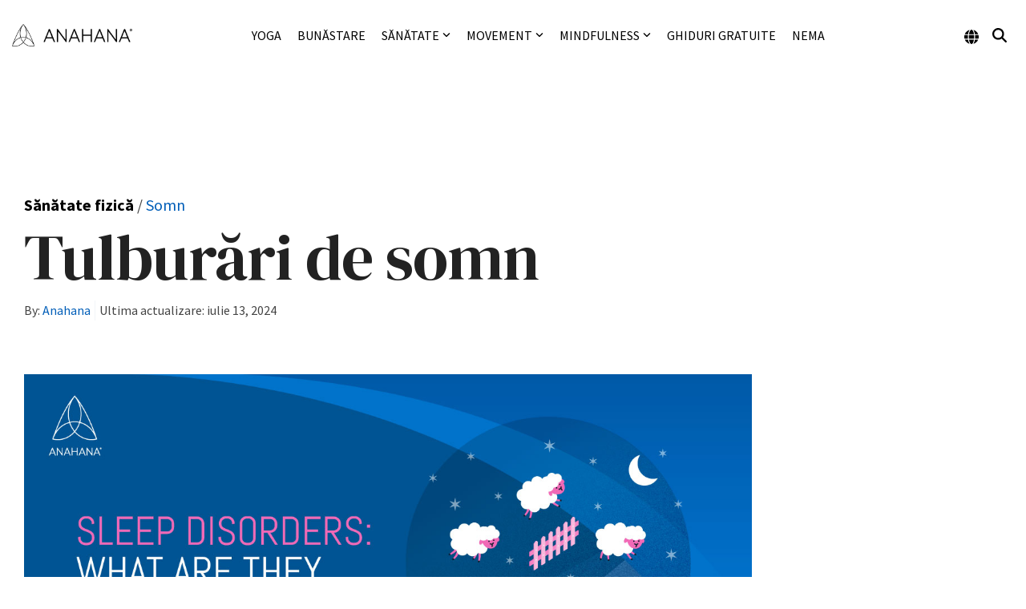

--- FILE ---
content_type: text/html; charset=utf-8
request_url: https://www.google.com/recaptcha/api2/aframe
body_size: 184
content:
<!DOCTYPE HTML><html><head><meta http-equiv="content-type" content="text/html; charset=UTF-8"></head><body><script nonce="yJEB7aAFt8kKoalwVjGGkg">/** Anti-fraud and anti-abuse applications only. See google.com/recaptcha */ try{var clients={'sodar':'https://pagead2.googlesyndication.com/pagead/sodar?'};window.addEventListener("message",function(a){try{if(a.source===window.parent){var b=JSON.parse(a.data);var c=clients[b['id']];if(c){var d=document.createElement('img');d.src=c+b['params']+'&rc='+(localStorage.getItem("rc::a")?sessionStorage.getItem("rc::b"):"");window.document.body.appendChild(d);sessionStorage.setItem("rc::e",parseInt(sessionStorage.getItem("rc::e")||0)+1);localStorage.setItem("rc::h",'1762498322207');}}}catch(b){}});window.parent.postMessage("_grecaptcha_ready", "*");}catch(b){}</script></body></html>

--- FILE ---
content_type: text/css
request_url: https://www.anahana.com/hubfs/hub_generated/module_assets/1/25682252395/1742972906134/module_CM_Blogpost_Responsive_Infographics.min.css
body_size: -527
content:
.infographic{margin-top:2rem!important}.infographic h2{padding-top:1rem}.infographic picture{display:block}

--- FILE ---
content_type: application/javascript; charset=utf-8
request_url: https://www.anahana.com/hs-fs/hub/5217252/hub_generated/template_assets/58057173525/1715594795851/CLEAN_-_ANAHANA_OCT_21_2021/child.min.js
body_size: -424
content:

//# sourceURL=https://cdn2.hubspot.net/hub/5217252/hub_generated/template_assets/58057173525/1715594795851/CLEAN_-_ANAHANA_OCT_21_2021/child.js